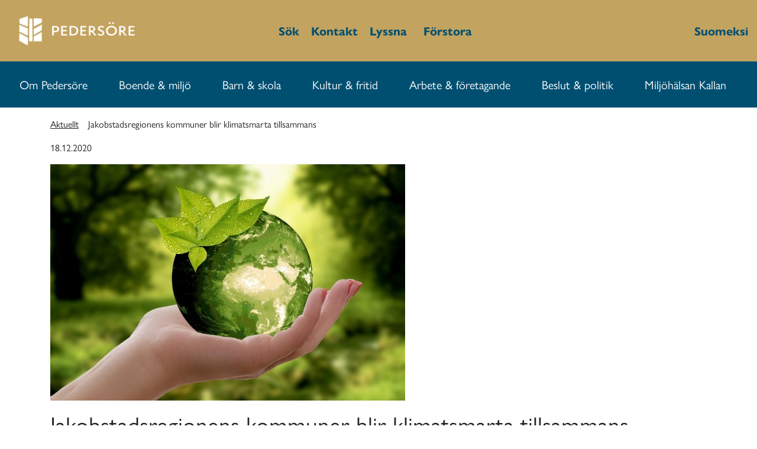

--- FILE ---
content_type: text/html; charset=utf-8
request_url: https://www.pedersore.fi/sv/aktuellt/jakobstadsregionens-kommuner-blir-klimatsmarta-tillsammans/
body_size: 9209
content:
<!doctype html>
<html lang="sv-SE">
<head>
    <base href="https://www.pedersore.fi/"><!--[if lte IE 6]></base><![endif]-->
    <title>Pedersöre kommun - Jakobstadsregionens kommuner blir klimatsmarta tillsammans</title>
    <meta charset="utf-8">
    <meta name="viewport" content="width=device-width, initial-scale=1.0, maximum-scale=1.0, user-scalable=0">
    <meta http-equiv="Content-Type" content="text/html; charset=utf-8">
    <link rel="stylesheet" href="https://use.typekit.net/yne3lno.css">
    <link rel="shortcut icon" href="/_resources/themes/pedersore/images/favicon.png?m=1734363674"/>
    <script src="https://kit.fontawesome.com/28738f32c4.js" crossorigin="anonymous"></script>
    <script src="//cdn1.readspeaker.com/script/11053/webReader/webReader.js?pids=wr" type="text/javascript"></script>
    <meta name="generator" content="SilverStripe - https://www.silverstripe.org" />
<meta http-equiv="Content-Type" content="text/html; charset=utf-8" />
	<link rel="alternate" hreflang="en-US" href="https://www.pedersore.fi/en/" />

	<link rel="alternate" hreflang="fi-FI" href="https://www.pedersore.fi/fi/ajankohtaista/pietarsaaren-seudusta-ilmastotietoinen-yhdessae/" />

	<link rel="alternate" hreflang="sv-SE" href="https://www.pedersore.fi/sv/aktuellt/jakobstadsregionens-kommuner-blir-klimatsmarta-tillsammans/" />


<link rel="stylesheet" type="text/css" href="/_resources/./themes/pedersore/dist/app.css?m=1734363674" />
<link rel="stylesheet" type="text/css" href="/_resources/./themes/pedersore/dist/editor.css?m=1734363674" />
<link rel="stylesheet" type="text/css" href="/_resources/vendor/bramdeleeuw/cookieconsent/css/cookieconsent.css?m=1734363674" />
</head>
<body>
    
    <header>
        <div class="container-fluid bg-secondary text-primary">
    <div class="d-flex justify-content-between align-items-center py-2 py-md-3">
        <div class="d-none d-lg-flex flex-md-1 justify-content-start align-items-center">
            
                <a href="sv" class="text-primary d-flex justify-content-center align-items-center" tabindex="1">
                    <img src="/assets/Uploads/pedersore_logo_wwhite_horizontal.png" alt="Pedersöres logo" class="img-fluid" height="150" width="230"/>
                </a>
            
        </div>
        <div class="d-flex flex-md-1 justify-content-center align-items-center text-larger">
            <span class="search-input-toggle">
                <a href="/sv/soek/" class="text-primary no-hover d-flex flex-nowrap justify-content-center align-items-center" tabindex="2">
                    <i class="far fa-search mr-1"></i>
                    <b class="">Sök</b>
                </a>
            </span>
            <span class="ml-2 ml-sm-3">
                <a href="/sv/kontaktuppgifter/" class="text-primary no-hover d-flex flex-nowrap justify-content-center align-items-center" tabindex="3">
                <i class="far fa-envelope-open mr-1"></i>
                    <b class="">Kontakt</b>
                </a>
            </span>
            <span class="ml-2 ml-sm-3"><div class="readspeaker_container d-flex justify-content-center align-items-center">
    <a rel="nofollow"
       id="read-speaker-listen-link"
       class="rs_href d-flex justify-content-center align-items-center"
       accesskey="L"
       title="Lyssna p&aring; sidans text med ReadSpeaker webReader"
       href="//app-eu.readspeaker.com/cgi-bin/rsent?customerid=11117&amp;lang=sv_SE&amp;readid=content-container&amp;url=https://www.pedersore.fi/sv/aktuellt/jakobstadsregionens-kommuner-blir-klimatsmarta-tillsammans/"
       onclick="readpage(this.href, 'xp1'); return false;"
       data-policy-text="">
        <div class="icon_container mb-n1">
            <i class="fa fa-volume mr-1 text-primary font-weight-bold"></i>
        </div>
        <span class="d-none d-sm-block mr-2 text-primary text-larger font-weight-bold">Lyssna</span>
    </a>
</div>
<div id="xp1" class="rs_addtools rs_splitbutton rs_preserve rs_skip rs_exp"></div>

<script type="application/javascript" src="/_resources/./node_modules/mdbootstrap/js/jquery.min.js?m=1734363675" defer="defer"></script>
<script type="application/javascript" src="/_resources/./node_modules/mdbootstrap/js/popper.min.js?m=1734363675" defer="defer"></script>
<script type="application/javascript" src="/_resources/./node_modules/mdbootstrap/js/bootstrap.min.js?m=1734363675" defer="defer"></script>
<script type="application/javascript" src="/_resources/./node_modules/mdbootstrap/js/mdb.js?m=1734363675" defer="defer"></script>
<script type="application/javascript" src="/_resources/./themes/pedersore/dist/app.js?m=1734363674" defer="defer"></script>
<script type="text/javascript">
    const element = document.querySelector('#read-speaker-listen-link');
    const englishPolicyText = 'The listen feature sends a request to an external service to read out the content of this page, it will also install cookies in the browser in order to work. Do you accept?';
    window.rsConf = {
        general: {
            confirmPolicy: element ? element.getAttribute('data-policy-text') : englishPolicyText,
        }
    };
</script>
</span>
            <span id="increase-font-size" tabindex="5"
                  class="ml-2 ml-sm-3 mr-3 d-flex flex-nowrap justify-content-center align-items-center cursor-pointer text-primary">
                <i class="far fa-text-height mr-1"></i>
                <span class="text-larger font-weight-bold d-none d-sm-flex">Förstora</span>
            </span>
        </div>
        <div class="d-flex flex-nowrap flex-md-1 flex-0 justify-content-end align-items-center text-larger" >
            
    
        
            <span class="d-none d-md-inline ml-3"><a href="/en/" class="text-primary" tabindex="6"><b> </b></a></span>
            <span class="d-inline d-md-none ml-3"><a href="/en/" class="text-primary" tabindex="6"><b>en</b></a></span>
        
    
        
            <span class="d-none d-md-inline ml-3"><a href="/fi/ajankohtaista/pietarsaaren-seudusta-ilmastotietoinen-yhdessae/" class="text-primary" tabindex="6"><b>Suomeksi</b></a></span>
            <span class="d-inline d-md-none ml-3"><a href="/fi/ajankohtaista/pietarsaaren-seudusta-ilmastotietoinen-yhdessae/" class="text-primary" tabindex="6"><b>fi</b></a></span>
        
    
        
    


        </div>
    </div>
</div>

        <nav class="navbar navbar-expand-xl navbar-dark bg-primary bg-md shadow-none">
    <a href="" class="navbar-brand text-uppercase d-block d-xl-none p-0" href="/sv/aktuellt/jakobstadsregionens-kommuner-blir-klimatsmarta-tillsammans/#">
        <img src="/assets/Uploads/pedersore_logo_wwhite_horizontal.png" alt="logo" class="img-fluid" height="100" width="150"/>
    </a>
    <button class="navbar-toggler" type="button" data-toggle="collapse" data-target="#navbarSupportedContent"
            aria-controls="navbarSupportedContent" aria-expanded="false" aria-label="Toggle navigation">
        <span class="navbar-toggler-icon"></span>
    </button>
    <div class="collapse navbar-collapse" id="navbarSupportedContent">
        <ul id="main-navigation-1645" class="navbar-nav w-100 d-flex justify-content-around" role="tabpanel">
            
                <div class="d-none d-xl-block" role="tablist">
                    
                        <div id="menu-item-454"
                             tabindex="10"
                             class="
                                toggle-menu-menu
                                d-flex
                                justify-content-center
                                align-items-center
                                py-1 py-md-3
                                text-transform-none
                                text-decoration-none
                                px-0
                                mr-3
                                cursor-pointer
                                text-white
                                "
                             data-toggle="collapse"
                             data-target="#collapse-454"
                             aria-expanded="false"
                             aria-controls="collapse-454">
                            <p class="m-0 text-larger">Om Pedersöre</p>
                            <i class="far fa-xs fa-chevron-down ml-1 open-icon"></i>
                            <i class="far fa-xs fa-chevron-up ml-1 close-icon"></i>
                        </div>
                    
                </div>
                <div class="d-block d-xl-none">
                    
    <li class="nav-item dropdown">
        <a class="nav-link text-white navbarDropdownMenuLink text-larger"
            
           id="navbarRightDropdownMenuLink454"
            
           data-toggle="dropdown"
           aria-haspopup="true"
           aria-expanded="false">
            Om Pedersöre
        </a>
        
        <div class="
            dropdown-menu
            dropdown-menu-xl-right
            dropdown-primary
            rounded-0
            p-0
            bg-primary
            
        "
             aria-labelledby="navbarRightDropdownMenuLink454">
        
        <a class="
                dropdown-item
                text-white
                text-larger
                
            "
           href="/sv/om-pedersoere-2/" 
        >
            Om Pedersöre
        </a>
        
            <a class="
                dropdown-item
                text-white
                text-larger
                
            "
               href="/sv/om-pedersoere-2/ta-kontakt/" 
            >
                Ta kontakt
            </a>
        
            <a class="
                dropdown-item
                text-white
                text-larger
                
            "
               href="/sv/om-pedersoere-2/beraettelsen-om-pedersoere/" 
            >
                Kommunens historia
            </a>
        
            <a class="
                dropdown-item
                text-white
                text-larger
                
            "
               href="/sv/om-pedersoere-2/kommunfakta/" 
            >
                Kommunfakta
            </a>
        
            <a class="
                dropdown-item
                text-white
                text-larger
                
            "
               href="/sv/om-pedersoere-2/jobba-hos-oss/" 
            >
                Jobba hos oss
            </a>
        
            <a class="
                dropdown-item
                text-white
                text-larger
                
            "
               href="/sv/om-pedersoere-2/pedersoeres-kommunikation/" 
            >
                Pedersöres kommunikation
            </a>
        
            <a class="
                dropdown-item
                text-white
                text-larger
                
            "
               href="/sv/om-pedersoere-2/visit-pedersoere/" 
            >
                Visit Pedersöre
            </a>
        
    </div>
    </li>


                </div>
            
                <div class="d-none d-xl-block" role="tablist">
                    
                        <div id="menu-item-387"
                             tabindex="20"
                             class="
                                toggle-menu-menu
                                d-flex
                                justify-content-center
                                align-items-center
                                py-1 py-md-3
                                text-transform-none
                                text-decoration-none
                                px-0
                                mr-3
                                cursor-pointer
                                text-white
                                "
                             data-toggle="collapse"
                             data-target="#collapse-387"
                             aria-expanded="false"
                             aria-controls="collapse-387">
                            <p class="m-0 text-larger">Boende &amp; miljö</p>
                            <i class="far fa-xs fa-chevron-down ml-1 open-icon"></i>
                            <i class="far fa-xs fa-chevron-up ml-1 close-icon"></i>
                        </div>
                    
                </div>
                <div class="d-block d-xl-none">
                    
    <li class="nav-item dropdown">
        <a class="nav-link text-white navbarDropdownMenuLink text-larger"
            
           id="navbarRightDropdownMenuLink387"
            
           data-toggle="dropdown"
           aria-haspopup="true"
           aria-expanded="false">
            Boende &amp; miljö
        </a>
        
        <div class="
            dropdown-menu
            dropdown-menu-xl-right
            dropdown-primary
            rounded-0
            p-0
            bg-primary
            
        "
             aria-labelledby="navbarRightDropdownMenuLink387">
        
        <a class="
                dropdown-item
                text-white
                text-larger
                
            "
           href="/sv/boende-och-miljo/" 
        >
            Boende &amp; miljö
        </a>
        
            <a class="
                dropdown-item
                text-white
                text-larger
                
            "
               href="/sv/boende-och-miljo/tomter/" 
            >
                Tomter
            </a>
        
            <a class="
                dropdown-item
                text-white
                text-larger
                
            "
               href="/sv/boende-och-miljo/planer-och-kartor/" 
            >
                Planer och kartor
            </a>
        
            <a class="
                dropdown-item
                text-white
                text-larger
                
            "
               href="/sv/boende-och-miljo/tekniska-verket/" 
            >
                Tekniska verket
            </a>
        
            <a class="
                dropdown-item
                text-white
                text-larger
                
            "
               href="/sv/boende-och-miljo/bygglov/" 
            >
                Bygglov
            </a>
        
            <a class="
                dropdown-item
                text-white
                text-larger
                
            "
               href="/sv/boende-och-miljo/hyresbostaeder/" 
            >
                Hyresbostäder
            </a>
        
            <a class="
                dropdown-item
                text-white
                text-larger
                
            "
               href="/sv/boende-och-miljo/miljoevard/" 
            >
                Miljövård
            </a>
        
    </div>
    </li>


                </div>
            
                <div class="d-none d-xl-block" role="tablist">
                    
                        <div id="menu-item-6"
                             tabindex="30"
                             class="
                                toggle-menu-menu
                                d-flex
                                justify-content-center
                                align-items-center
                                py-1 py-md-3
                                text-transform-none
                                text-decoration-none
                                px-0
                                mr-3
                                cursor-pointer
                                text-white
                                "
                             data-toggle="collapse"
                             data-target="#collapse-6"
                             aria-expanded="false"
                             aria-controls="collapse-6">
                            <p class="m-0 text-larger">Barn &amp; skola</p>
                            <i class="far fa-xs fa-chevron-down ml-1 open-icon"></i>
                            <i class="far fa-xs fa-chevron-up ml-1 close-icon"></i>
                        </div>
                    
                </div>
                <div class="d-block d-xl-none">
                    
    <li class="nav-item dropdown">
        <a class="nav-link text-white navbarDropdownMenuLink text-larger"
            
           id="navbarRightDropdownMenuLink6"
            
           data-toggle="dropdown"
           aria-haspopup="true"
           aria-expanded="false">
            Barn &amp; skola
        </a>
        
        <div class="
            dropdown-menu
            dropdown-menu-xl-right
            dropdown-primary
            rounded-0
            p-0
            bg-primary
            
        "
             aria-labelledby="navbarRightDropdownMenuLink6">
        
        <a class="
                dropdown-item
                text-white
                text-larger
                
            "
           href="/sv/barn-and-skola/" 
        >
            Barn &amp; skola
        </a>
        
            <a class="
                dropdown-item
                text-white
                text-larger
                
            "
               href="/sv/barn-and-skola/smabarnspedagogik/" 
            >
                Småbarnspedagogik
            </a>
        
            <a class="
                dropdown-item
                text-white
                text-larger
                
            "
               href="/sv/barn-and-skola/foerskola/" 
            >
                Förskola
            </a>
        
            <a class="
                dropdown-item
                text-white
                text-larger
                
            "
               href="/sv/barn-and-skola/vara-skolor/" 
            >
                Utbildning
            </a>
        
            <a class="
                dropdown-item
                text-white
                text-larger
                
            "
               href="/sv/barn-and-skola/morgon-och-eftermiddagsverksamhet-foer-skolelever/" 
            >
                Morgon- och eftermiddagsverksamhet för skolelever
            </a>
        
            <a class="
                dropdown-item
                text-white
                text-larger
                
            "
               href="/sv/barn-and-skola/wilma/" 
            >
                Wilma
            </a>
        
            <a class="
                dropdown-item
                text-white
                text-larger
                
            "
               href="/sv/barn-and-skola/laeroplanen-2016/" 
            >
                Läroplaner
            </a>
        
            <a class="
                dropdown-item
                text-white
                text-larger
                
            "
               href="/sv/barn-and-skola/skolmaten/" 
            >
                Skolmaten
            </a>
        
            <a class="
                dropdown-item
                text-white
                text-larger
                
            "
               href="/sv/barn-and-skola/skolskjutsar/" 
            >
                Skolskjutsar
            </a>
        
            <a class="
                dropdown-item
                text-white
                text-larger
                
            "
               href="/sv/barn-and-skola/stoedformer-och-elevvard/" 
            >
                Stödformer och specialundervisning
            </a>
        
            <a class="
                dropdown-item
                text-white
                text-larger
                
            "
               href="/sv/barn-and-skola/oevrigt/" 
            >
                Projekt och Övrigt
            </a>
        
            <a class="
                dropdown-item
                text-white
                text-larger
                
            "
               href="/sv/barn-and-skola/kansli/" 
            >
                Kansli
            </a>
        
            <a class="
                dropdown-item
                text-white
                text-larger
                
            "
               href="/sv/barn-and-skola/elevvard/" 
            >
                Elevhälsa
            </a>
        
    </div>
    </li>


                </div>
            
                <div class="d-none d-xl-block" role="tablist">
                    
                        <div id="menu-item-471"
                             tabindex="40"
                             class="
                                toggle-menu-menu
                                d-flex
                                justify-content-center
                                align-items-center
                                py-1 py-md-3
                                text-transform-none
                                text-decoration-none
                                px-0
                                mr-3
                                cursor-pointer
                                text-white
                                "
                             data-toggle="collapse"
                             data-target="#collapse-471"
                             aria-expanded="false"
                             aria-controls="collapse-471">
                            <p class="m-0 text-larger">Kultur &amp; fritid</p>
                            <i class="far fa-xs fa-chevron-down ml-1 open-icon"></i>
                            <i class="far fa-xs fa-chevron-up ml-1 close-icon"></i>
                        </div>
                    
                </div>
                <div class="d-block d-xl-none">
                    
    <li class="nav-item dropdown">
        <a class="nav-link text-white navbarDropdownMenuLink text-larger"
            
           id="navbarRightDropdownMenuLink471"
            
           data-toggle="dropdown"
           aria-haspopup="true"
           aria-expanded="false">
            Kultur &amp; fritid
        </a>
        
        <div class="
            dropdown-menu
            dropdown-menu-xl-right
            dropdown-primary
            rounded-0
            p-0
            bg-primary
            
        "
             aria-labelledby="navbarRightDropdownMenuLink471">
        
        <a class="
                dropdown-item
                text-white
                text-larger
                
            "
           href="/sv/kultur-fritid/" 
        >
            Kultur &amp; fritid
        </a>
        
            <a class="
                dropdown-item
                text-white
                text-larger
                
            "
               href="/sv/kultur-fritid/kulturhuset-ax/" 
            >
                Kulturhuset Ax
            </a>
        
            <a class="
                dropdown-item
                text-white
                text-larger
                
            "
               href="/sv/kultur-fritid/mi-kurser-and-bibliotek/" 
            >
                MI-kurser &amp; bibliotek 
            </a>
        
            <a class="
                dropdown-item
                text-white
                text-larger
                
            "
               href="/sv/kultur-fritid/motion-och-friluftsliv/" 
            >
                Motion &amp; friluftsliv
            </a>
        
            <a class="
                dropdown-item
                text-white
                text-larger
                
            "
               href="/sv/kultur-fritid/ung/" 
            >
                Barn och unga
            </a>
        
            <a class="
                dropdown-item
                text-white
                text-larger
                
            "
               href="/sv/kultur-fritid/foereningsinfo/" 
            >
                Föreningsliv
            </a>
        
            <a class="
                dropdown-item
                text-white
                text-larger
                
            "
               href="/sv/kultur-fritid/motion-och-friluftsliv/bokning-av-utrymmen/" 
            >
                Boka utrymme
            </a>
        
    </div>
    </li>


                </div>
            
                <div class="d-none d-xl-block" role="tablist">
                    
                        <div id="menu-item-394"
                             tabindex="50"
                             class="
                                toggle-menu-menu
                                d-flex
                                justify-content-center
                                align-items-center
                                py-1 py-md-3
                                text-transform-none
                                text-decoration-none
                                px-0
                                mr-3
                                cursor-pointer
                                text-white
                                "
                             data-toggle="collapse"
                             data-target="#collapse-394"
                             aria-expanded="false"
                             aria-controls="collapse-394">
                            <p class="m-0 text-larger">Arbete &amp; företagande</p>
                            <i class="far fa-xs fa-chevron-down ml-1 open-icon"></i>
                            <i class="far fa-xs fa-chevron-up ml-1 close-icon"></i>
                        </div>
                    
                </div>
                <div class="d-block d-xl-none">
                    
    <li class="nav-item dropdown">
        <a class="nav-link text-white navbarDropdownMenuLink text-larger"
            
           id="navbarRightDropdownMenuLink394"
            
           data-toggle="dropdown"
           aria-haspopup="true"
           aria-expanded="false">
            Arbete &amp; företagande
        </a>
        
        <div class="
            dropdown-menu
            dropdown-menu-xl-right
            dropdown-primary
            rounded-0
            p-0
            bg-primary
            
        "
             aria-labelledby="navbarRightDropdownMenuLink394">
        
        <a class="
                dropdown-item
                text-white
                text-larger
                
            "
           href="/sv/arbete-and-foeretagande/" 
        >
            Arbete &amp; företagande
        </a>
        
            <a class="
                dropdown-item
                text-white
                text-larger
                
            "
               href="/sv/arbete-and-foeretagande/foeretagstjaenster/" 
            >
                Företagstjänster
            </a>
        
            <a class="
                dropdown-item
                text-white
                text-larger
                
            "
               href="/sv/arbete-and-foeretagande/avbytarservice/" 
            >
                Avbytarservice
            </a>
        
            <a class="
                dropdown-item
                text-white
                text-larger
                
            "
               href="/sv/arbete-and-foeretagande/landsbygdsfoervaltningen/" 
            >
                Landsbygdsförvaltningen
            </a>
        
            <a class="
                dropdown-item
                text-white
                text-larger
                
            "
               href="/sv/arbete-and-foeretagande/sysselsaettning/" 
            >
                Sysselsättning
            </a>
        
    </div>
    </li>


                </div>
            
                <div class="d-none d-xl-block" role="tablist">
                    
                        <div id="menu-item-416"
                             tabindex="60"
                             class="
                                toggle-menu-menu
                                d-flex
                                justify-content-center
                                align-items-center
                                py-1 py-md-3
                                text-transform-none
                                text-decoration-none
                                px-0
                                mr-3
                                cursor-pointer
                                text-white
                                "
                             data-toggle="collapse"
                             data-target="#collapse-416"
                             aria-expanded="false"
                             aria-controls="collapse-416">
                            <p class="m-0 text-larger">Beslut &amp; politik</p>
                            <i class="far fa-xs fa-chevron-down ml-1 open-icon"></i>
                            <i class="far fa-xs fa-chevron-up ml-1 close-icon"></i>
                        </div>
                    
                </div>
                <div class="d-block d-xl-none">
                    
    <li class="nav-item dropdown">
        <a class="nav-link text-white navbarDropdownMenuLink text-larger"
            
           id="navbarRightDropdownMenuLink416"
            
           data-toggle="dropdown"
           aria-haspopup="true"
           aria-expanded="false">
            Beslut &amp; politik
        </a>
        
        <div class="
            dropdown-menu
            dropdown-menu-xl-right
            dropdown-primary
            rounded-0
            p-0
            bg-primary
            
        "
             aria-labelledby="navbarRightDropdownMenuLink416">
        
        <a class="
                dropdown-item
                text-white
                text-larger
                
            "
           href="/sv/beslut-and-politik/" 
        >
            Beslut &amp; politik
        </a>
        
            <a class="
                dropdown-item
                text-white
                text-larger
                
            "
               href="/sv/beslut-and-politik/foertroendeorgan/" 
            >
                Förtroendeorgan
            </a>
        
            <a class="
                dropdown-item
                text-white
                text-larger
                
            "
               href="/sv/beslut-and-politik/delta-och-paverka/" 
            >
                Delta och påverka
            </a>
        
            <a class="
                dropdown-item
                text-white
                text-larger
                
            "
               href="/sv/beslut-and-politik/ekonomi-och-styrdokument/" 
            >
                Ekonomi och styrdokument
            </a>
        
    </div>
    </li>


                </div>
            
                <div class="d-none d-xl-block" role="tablist">
                    
                        <div id="menu-item-1869"
                             tabindex="70"
                             class="
                                toggle-menu-menu
                                d-flex
                                justify-content-center
                                align-items-center
                                py-1 py-md-3
                                text-transform-none
                                text-decoration-none
                                px-0
                                mr-3
                                cursor-pointer
                                text-white
                                "
                             data-toggle="collapse"
                             data-target="#collapse-1869"
                             aria-expanded="false"
                             aria-controls="collapse-1869">
                            <p class="m-0 text-larger">Miljöhälsan Kallan</p>
                            <i class="far fa-xs fa-chevron-down ml-1 open-icon"></i>
                            <i class="far fa-xs fa-chevron-up ml-1 close-icon"></i>
                        </div>
                    
                </div>
                <div class="d-block d-xl-none">
                    
    <li class="nav-item dropdown">
        <a class="nav-link text-white navbarDropdownMenuLink text-larger"
            
           id="navbarRightDropdownMenuLink1869"
            
           data-toggle="dropdown"
           aria-haspopup="true"
           aria-expanded="false">
            Miljöhälsan Kallan
        </a>
        
        <div class="
            dropdown-menu
            dropdown-menu-xl-right
            dropdown-primary
            rounded-0
            p-0
            bg-primary
            
        "
             aria-labelledby="navbarRightDropdownMenuLink1869">
        
        <a class="
                dropdown-item
                text-white
                text-larger
                
            "
           href="/sv/miljoehaelsan-kallan/" 
        >
            Miljöhälsan Kallan
        </a>
        
            <a class="
                dropdown-item
                text-white
                text-larger
                
            "
               href="/sv/miljoehaelsan-kallan/livsmedel/" 
            >
                Livsmedel
            </a>
        
            <a class="
                dropdown-item
                text-white
                text-larger
                
            "
               href="/sv/miljoehaelsan-kallan/djur/" 
            >
                Djur
            </a>
        
            <a class="
                dropdown-item
                text-white
                text-larger
                
            "
               href="/sv/miljoehaelsan-kallan/haelsoskydd/" 
            >
                Hälsoskydd
            </a>
        
            <a class="
                dropdown-item
                text-white
                text-larger
                
            "
               href="/sv/miljoehaelsan-kallan/tobak-och-nikotinpreparat/" 
            >
                Tobak och nikotinpreparat
            </a>
        
            <a class="
                dropdown-item
                text-white
                text-larger
                
            "
               href="/sv/miljoehaelsan-kallan/offentliga-lokaler/" 
            >
                Offentliga lokaler
            </a>
        
            <a class="
                dropdown-item
                text-white
                text-larger
                
            "
               href="/sv/miljoehaelsan-kallan/kontaktuppgifter/" 
            >
                Kontaktuppgifter
            </a>
        
    </div>
    </li>


                </div>
            
        </ul>
    </div>
</nav>


    
    <div class="d-none d-xl-block bg-primary">
        <div id="collapse-454"
             class="collapse mega-menu"
             aria-labelledby="menu-item-454"
             data-parent="#main-navigation-1645">
            <div class="row p-3">
                <div class="col-8">
                    <div class="row mx-0 mb-2">
                        <a href="/sv/om-pedersoere-2/" class="text-white" tabindex="100">
                            <div class="d-flex justify-content-center align-items-center">
                                <h4 class="m-0 ">Om Pedersöre</h4>
                            </div>
                        </a>
                        <hr class="w-100 my-1 border-white">
                    </div>
                    
                        
                            <div class="row mx-0 mb-2">
                                <a href="/sv/om-pedersoere-2/ta-kontakt/" class="text-white" tabindex="1000">
                                    <div class="d-flex justify-content-center align-items-center">
                                        <p class="m-0 text-larger ">Ta kontakt</p>
                                    </div>
                                </a>
                            </div>
                        
                            <div class="row mx-0 mb-2">
                                <a href="/sv/om-pedersoere-2/beraettelsen-om-pedersoere/" class="text-white" tabindex="2000">
                                    <div class="d-flex justify-content-center align-items-center">
                                        <p class="m-0 text-larger ">Kommunens historia</p>
                                    </div>
                                </a>
                            </div>
                        
                            <div class="row mx-0 mb-2">
                                <a href="/sv/om-pedersoere-2/kommunfakta/" class="text-white" tabindex="3000">
                                    <div class="d-flex justify-content-center align-items-center">
                                        <p class="m-0 text-larger ">Kommunfakta</p>
                                    </div>
                                </a>
                            </div>
                        
                            <div class="row mx-0 mb-2">
                                <a href="/sv/om-pedersoere-2/jobba-hos-oss/" class="text-white" tabindex="4000">
                                    <div class="d-flex justify-content-center align-items-center">
                                        <p class="m-0 text-larger ">Jobba hos oss</p>
                                    </div>
                                </a>
                            </div>
                        
                            <div class="row mx-0 mb-2">
                                <a href="/sv/om-pedersoere-2/pedersoeres-kommunikation/" class="text-white" tabindex="5000">
                                    <div class="d-flex justify-content-center align-items-center">
                                        <p class="m-0 text-larger ">Pedersöres kommunikation</p>
                                    </div>
                                </a>
                            </div>
                        
                            <div class="row mx-0 ">
                                <a href="/sv/om-pedersoere-2/visit-pedersoere/" class="text-white" tabindex="6000">
                                    <div class="d-flex justify-content-center align-items-center">
                                        <p class="m-0 text-larger ">Visit Pedersöre</p>
                                    </div>
                                </a>
                            </div>
                        
                    
                </div>
                <div class="col-4 text-white text-larger">
                    <div class="d-flex justify-content-start align-items-center">
                        <h4 class="m-0">Kontaktuppgifter</h4>
                    </div>
                    <hr class="w-100 my-1 mb-3 border-white">
                    <p><strong>Kommunens växel</strong></p><p>(06) 785 0111</p><p>pedersore.kommun@pedersore.fi</p><p>respons@pedersore.fi</p><p>registraturen@pedersore.fi</p><p>&nbsp;</p><p>Malin Henricson, informatör</p><p>(06) 785 0109 / 050 574 8799</p><p>malin.henricson@pedersore.fi</p>
                    
                </div>
            </div>
        </div>
    </div>

    
    <div class="d-none d-xl-block bg-primary">
        <div id="collapse-387"
             class="collapse mega-menu"
             aria-labelledby="menu-item-387"
             data-parent="#main-navigation-1645">
            <div class="row p-3">
                <div class="col-8">
                    <div class="row mx-0 mb-2">
                        <a href="/sv/boende-och-miljo/" class="text-white" tabindex="200">
                            <div class="d-flex justify-content-center align-items-center">
                                <h4 class="m-0 ">Boende &amp; miljö</h4>
                            </div>
                        </a>
                        <hr class="w-100 my-1 border-white">
                    </div>
                    
                        
                            <div class="row mx-0 mb-2">
                                <a href="/sv/boende-och-miljo/tomter/" class="text-white" tabindex="1000">
                                    <div class="d-flex justify-content-center align-items-center">
                                        <p class="m-0 text-larger ">Tomter</p>
                                    </div>
                                </a>
                            </div>
                        
                            <div class="row mx-0 mb-2">
                                <a href="/sv/boende-och-miljo/planer-och-kartor/" class="text-white" tabindex="2000">
                                    <div class="d-flex justify-content-center align-items-center">
                                        <p class="m-0 text-larger ">Planer och kartor</p>
                                    </div>
                                </a>
                            </div>
                        
                            <div class="row mx-0 mb-2">
                                <a href="/sv/boende-och-miljo/tekniska-verket/" class="text-white" tabindex="3000">
                                    <div class="d-flex justify-content-center align-items-center">
                                        <p class="m-0 text-larger ">Tekniska verket</p>
                                    </div>
                                </a>
                            </div>
                        
                            <div class="row mx-0 mb-2">
                                <a href="/sv/boende-och-miljo/bygglov/" class="text-white" tabindex="4000">
                                    <div class="d-flex justify-content-center align-items-center">
                                        <p class="m-0 text-larger ">Bygglov</p>
                                    </div>
                                </a>
                            </div>
                        
                            <div class="row mx-0 mb-2">
                                <a href="/sv/boende-och-miljo/hyresbostaeder/" class="text-white" tabindex="5000">
                                    <div class="d-flex justify-content-center align-items-center">
                                        <p class="m-0 text-larger ">Hyresbostäder</p>
                                    </div>
                                </a>
                            </div>
                        
                            <div class="row mx-0 ">
                                <a href="/sv/boende-och-miljo/miljoevard/" class="text-white" tabindex="6000">
                                    <div class="d-flex justify-content-center align-items-center">
                                        <p class="m-0 text-larger ">Miljövård</p>
                                    </div>
                                </a>
                            </div>
                        
                    
                </div>
                <div class="col-4 text-white text-larger">
                    <div class="d-flex justify-content-start align-items-center">
                        <h4 class="m-0">Kontaktuppgifter</h4>
                    </div>
                    <hr class="w-100 my-1 mb-3 border-white">
                    <p><strong>Kommunens växel</strong></p><p>(06) 785 0111</p><p>pedersore.kommun@pedersore.fi</p><p>&nbsp;</p><p><strong>Yvonne Liljedahl-Lund</strong>, teknisk direktör</p><p>(06) 785 0320 / 050 554 5725</p><p>yvonne.liljedahl-lund@pedersore.fi</p>
                    
                </div>
            </div>
        </div>
    </div>

    
    <div class="d-none d-xl-block bg-primary">
        <div id="collapse-6"
             class="collapse mega-menu"
             aria-labelledby="menu-item-6"
             data-parent="#main-navigation-1645">
            <div class="row p-3">
                <div class="col-8">
                    <div class="row mx-0 mb-2">
                        <a href="/sv/barn-and-skola/" class="text-white" tabindex="300">
                            <div class="d-flex justify-content-center align-items-center">
                                <h4 class="m-0 ">Barn &amp; skola</h4>
                            </div>
                        </a>
                        <hr class="w-100 my-1 border-white">
                    </div>
                    
                        
                            <div class="row mx-0 mb-2">
                                <a href="/sv/barn-and-skola/smabarnspedagogik/" class="text-white" tabindex="1000">
                                    <div class="d-flex justify-content-center align-items-center">
                                        <p class="m-0 text-larger ">Småbarnspedagogik</p>
                                    </div>
                                </a>
                            </div>
                        
                            <div class="row mx-0 mb-2">
                                <a href="/sv/barn-and-skola/foerskola/" class="text-white" tabindex="2000">
                                    <div class="d-flex justify-content-center align-items-center">
                                        <p class="m-0 text-larger ">Förskola</p>
                                    </div>
                                </a>
                            </div>
                        
                            <div class="row mx-0 mb-2">
                                <a href="/sv/barn-and-skola/vara-skolor/" class="text-white" tabindex="3000">
                                    <div class="d-flex justify-content-center align-items-center">
                                        <p class="m-0 text-larger ">Utbildning</p>
                                    </div>
                                </a>
                            </div>
                        
                            <div class="row mx-0 mb-2">
                                <a href="/sv/barn-and-skola/morgon-och-eftermiddagsverksamhet-foer-skolelever/" class="text-white" tabindex="4000">
                                    <div class="d-flex justify-content-center align-items-center">
                                        <p class="m-0 text-larger ">Morgon- och eftermiddagsverksamhet för skolelever</p>
                                    </div>
                                </a>
                            </div>
                        
                            <div class="row mx-0 mb-2">
                                <a href="/sv/barn-and-skola/wilma/" class="text-white" tabindex="5000">
                                    <div class="d-flex justify-content-center align-items-center">
                                        <p class="m-0 text-larger ">Wilma</p>
                                    </div>
                                </a>
                            </div>
                        
                            <div class="row mx-0 mb-2">
                                <a href="/sv/barn-and-skola/laeroplanen-2016/" class="text-white" tabindex="6000">
                                    <div class="d-flex justify-content-center align-items-center">
                                        <p class="m-0 text-larger ">Läroplaner</p>
                                    </div>
                                </a>
                            </div>
                        
                            <div class="row mx-0 mb-2">
                                <a href="/sv/barn-and-skola/skolmaten/" class="text-white" tabindex="7000">
                                    <div class="d-flex justify-content-center align-items-center">
                                        <p class="m-0 text-larger ">Skolmaten</p>
                                    </div>
                                </a>
                            </div>
                        
                            <div class="row mx-0 mb-2">
                                <a href="/sv/barn-and-skola/skolskjutsar/" class="text-white" tabindex="8000">
                                    <div class="d-flex justify-content-center align-items-center">
                                        <p class="m-0 text-larger ">Skolskjutsar</p>
                                    </div>
                                </a>
                            </div>
                        
                            <div class="row mx-0 mb-2">
                                <a href="/sv/barn-and-skola/stoedformer-och-elevvard/" class="text-white" tabindex="9000">
                                    <div class="d-flex justify-content-center align-items-center">
                                        <p class="m-0 text-larger ">Stödformer och specialundervisning</p>
                                    </div>
                                </a>
                            </div>
                        
                            <div class="row mx-0 mb-2">
                                <a href="/sv/barn-and-skola/oevrigt/" class="text-white" tabindex="10000">
                                    <div class="d-flex justify-content-center align-items-center">
                                        <p class="m-0 text-larger ">Projekt och Övrigt</p>
                                    </div>
                                </a>
                            </div>
                        
                            <div class="row mx-0 mb-2">
                                <a href="/sv/barn-and-skola/kansli/" class="text-white" tabindex="11000">
                                    <div class="d-flex justify-content-center align-items-center">
                                        <p class="m-0 text-larger ">Kansli</p>
                                    </div>
                                </a>
                            </div>
                        
                            <div class="row mx-0 ">
                                <a href="/sv/barn-and-skola/elevvard/" class="text-white" tabindex="12000">
                                    <div class="d-flex justify-content-center align-items-center">
                                        <p class="m-0 text-larger ">Elevhälsa</p>
                                    </div>
                                </a>
                            </div>
                        
                    
                </div>
                <div class="col-4 text-white text-larger">
                    <div class="d-flex justify-content-start align-items-center">
                        <h4 class="m-0">Kontaktuppgifter</h4>
                    </div>
                    <hr class="w-100 my-1 mb-3 border-white">
                    <p><strong>Kommunens växel</strong></p><p>(06) 785 0111</p><p>pedersore.kommun@pedersore.fi</p><p>&nbsp;</p><p><strong>Rolf Sundqvist</strong>, utbildningsdirektör</p><p>(06) 785 0250 / 050 514 7230</p><p>rolf.sundqvist@pedersore.fi</p><p>&nbsp;</p><p><strong>Mika Järvinen</strong>, finsk skoldirektör, rektor</p><div class="col-12 employee-text-bottom">
<p><span>(06) 785 0514 / 050 574 8799</span></p>
<p><span>mika.jarvinen@pedersore.fi</span></p>
<p>&nbsp;</p>
</div><p><strong>Catarina Herrmans</strong>, chef inom småbarnspedagogik</p><p>(06) 785 0201 / 044 585 0201</p><p>catarina.herrmans@pedersore.fi</p><p>&nbsp;</p><p><strong>Yvonne Löf</strong>,&nbsp;<span>ledare för småbarnspedagogik</span></p><p>044-7557 660</p><p>&nbsp;</p><p><strong>Yvonne Borgmästars</strong>, ledare inom nybörjarundervisning och småbarnspedagogik</p><p>044-755 7675</p>
                    
                </div>
            </div>
        </div>
    </div>

    
    <div class="d-none d-xl-block bg-primary">
        <div id="collapse-471"
             class="collapse mega-menu"
             aria-labelledby="menu-item-471"
             data-parent="#main-navigation-1645">
            <div class="row p-3">
                <div class="col-8">
                    <div class="row mx-0 mb-2">
                        <a href="/sv/kultur-fritid/" class="text-white" tabindex="400">
                            <div class="d-flex justify-content-center align-items-center">
                                <h4 class="m-0 ">Kultur &amp; fritid</h4>
                            </div>
                        </a>
                        <hr class="w-100 my-1 border-white">
                    </div>
                    
                        
                            <div class="row mx-0 mb-2">
                                <a href="/sv/kultur-fritid/kulturhuset-ax/" class="text-white" tabindex="1000">
                                    <div class="d-flex justify-content-center align-items-center">
                                        <p class="m-0 text-larger ">Kulturhuset Ax</p>
                                    </div>
                                </a>
                            </div>
                        
                            <div class="row mx-0 mb-2">
                                <a href="/sv/kultur-fritid/mi-kurser-and-bibliotek/" class="text-white" tabindex="2000">
                                    <div class="d-flex justify-content-center align-items-center">
                                        <p class="m-0 text-larger ">MI-kurser &amp; bibliotek </p>
                                    </div>
                                </a>
                            </div>
                        
                            <div class="row mx-0 mb-2">
                                <a href="/sv/kultur-fritid/motion-och-friluftsliv/" class="text-white" tabindex="3000">
                                    <div class="d-flex justify-content-center align-items-center">
                                        <p class="m-0 text-larger ">Motion &amp; friluftsliv</p>
                                    </div>
                                </a>
                            </div>
                        
                            <div class="row mx-0 mb-2">
                                <a href="/sv/kultur-fritid/ung/" class="text-white" tabindex="4000">
                                    <div class="d-flex justify-content-center align-items-center">
                                        <p class="m-0 text-larger ">Barn och unga</p>
                                    </div>
                                </a>
                            </div>
                        
                            <div class="row mx-0 mb-2">
                                <a href="/sv/kultur-fritid/foereningsinfo/" class="text-white" tabindex="5000">
                                    <div class="d-flex justify-content-center align-items-center">
                                        <p class="m-0 text-larger ">Föreningsliv</p>
                                    </div>
                                </a>
                            </div>
                        
                            <div class="row mx-0 ">
                                <a href="/sv/kultur-fritid/motion-och-friluftsliv/bokning-av-utrymmen/" class="text-white" tabindex="6000">
                                    <div class="d-flex justify-content-center align-items-center">
                                        <p class="m-0 text-larger ">Boka utrymme</p>
                                    </div>
                                </a>
                            </div>
                        
                    
                </div>
                <div class="col-4 text-white text-larger">
                    <div class="d-flex justify-content-start align-items-center">
                        <h4 class="m-0">Kontaktuppgifter</h4>
                    </div>
                    <hr class="w-100 my-1 mb-3 border-white">
                    <p><strong>Kommunens växel</strong></p><p>(06) 785 0111</p><p>pedersore.kommun@pedersore.fi</p><p>&nbsp;</p><p><strong>Ulrika Stenmark</strong>, kultur- och välfärdschef<br>(06) 785 0284 / 050 516 6169<br>ulrika.stenmark@pedersore.fi<br><br></p><p><strong>Kulturhuset Ax</strong><br>(06) 785 0280<br>Mjölvägen 1<br>68910 Bennäs</p>
                    
                </div>
            </div>
        </div>
    </div>

    
    <div class="d-none d-xl-block bg-primary">
        <div id="collapse-394"
             class="collapse mega-menu"
             aria-labelledby="menu-item-394"
             data-parent="#main-navigation-1645">
            <div class="row p-3">
                <div class="col-8">
                    <div class="row mx-0 mb-2">
                        <a href="/sv/arbete-and-foeretagande/" class="text-white" tabindex="500">
                            <div class="d-flex justify-content-center align-items-center">
                                <h4 class="m-0 ">Arbete &amp; företagande</h4>
                            </div>
                        </a>
                        <hr class="w-100 my-1 border-white">
                    </div>
                    
                        
                            <div class="row mx-0 mb-2">
                                <a href="/sv/arbete-and-foeretagande/foeretagstjaenster/" class="text-white" tabindex="1000">
                                    <div class="d-flex justify-content-center align-items-center">
                                        <p class="m-0 text-larger ">Företagstjänster</p>
                                    </div>
                                </a>
                            </div>
                        
                            <div class="row mx-0 mb-2">
                                <a href="/sv/arbete-and-foeretagande/avbytarservice/" class="text-white" tabindex="2000">
                                    <div class="d-flex justify-content-center align-items-center">
                                        <p class="m-0 text-larger ">Avbytarservice</p>
                                    </div>
                                </a>
                            </div>
                        
                            <div class="row mx-0 mb-2">
                                <a href="/sv/arbete-and-foeretagande/landsbygdsfoervaltningen/" class="text-white" tabindex="3000">
                                    <div class="d-flex justify-content-center align-items-center">
                                        <p class="m-0 text-larger ">Landsbygdsförvaltningen</p>
                                    </div>
                                </a>
                            </div>
                        
                            <div class="row mx-0 ">
                                <a href="/sv/arbete-and-foeretagande/sysselsaettning/" class="text-white" tabindex="4000">
                                    <div class="d-flex justify-content-center align-items-center">
                                        <p class="m-0 text-larger ">Sysselsättning</p>
                                    </div>
                                </a>
                            </div>
                        
                    
                </div>
                <div class="col-4 text-white text-larger">
                    <div class="d-flex justify-content-start align-items-center">
                        <h4 class="m-0">Kontaktuppgifter</h4>
                    </div>
                    <hr class="w-100 my-1 mb-3 border-white">
                    <p><strong>Kommunens växel</strong></p><p>(06) 785 0111</p><p>pedersore.kommun@pedersore.fi</p><p>&nbsp;</p><p><strong>Kennet Nyman</strong>, ekonomi- och utvecklingsdirektör&nbsp;</p><p><span>040 1320 600</span></p><p>kennet.nyman@pedersore.fi</p><p>&nbsp;</p><p><strong>Maria Berglund</strong>, landsbygdschef</p><p><span>044 7557 157</span></p><p><span>maria.berglund@pedersore.fi</span></p><p>&nbsp;</p><p><span><strong>Hanna Björk</strong>, chef för avbytarservicen</span></p><p><span>(06) 785 0160,&nbsp;044 556 7702</span></p><p><span>hanna.bjork@pedersore.fi</span></p>
                    
                </div>
            </div>
        </div>
    </div>

    
    <div class="d-none d-xl-block bg-primary">
        <div id="collapse-416"
             class="collapse mega-menu"
             aria-labelledby="menu-item-416"
             data-parent="#main-navigation-1645">
            <div class="row p-3">
                <div class="col-8">
                    <div class="row mx-0 mb-2">
                        <a href="/sv/beslut-and-politik/" class="text-white" tabindex="600">
                            <div class="d-flex justify-content-center align-items-center">
                                <h4 class="m-0 ">Beslut &amp; politik</h4>
                            </div>
                        </a>
                        <hr class="w-100 my-1 border-white">
                    </div>
                    
                        
                            <div class="row mx-0 mb-2">
                                <a href="/sv/beslut-and-politik/foertroendeorgan/" class="text-white" tabindex="1000">
                                    <div class="d-flex justify-content-center align-items-center">
                                        <p class="m-0 text-larger ">Förtroendeorgan</p>
                                    </div>
                                </a>
                            </div>
                        
                            <div class="row mx-0 mb-2">
                                <a href="/sv/beslut-and-politik/delta-och-paverka/" class="text-white" tabindex="2000">
                                    <div class="d-flex justify-content-center align-items-center">
                                        <p class="m-0 text-larger ">Delta och påverka</p>
                                    </div>
                                </a>
                            </div>
                        
                            <div class="row mx-0 ">
                                <a href="/sv/beslut-and-politik/ekonomi-och-styrdokument/" class="text-white" tabindex="3000">
                                    <div class="d-flex justify-content-center align-items-center">
                                        <p class="m-0 text-larger ">Ekonomi och styrdokument</p>
                                    </div>
                                </a>
                            </div>
                        
                    
                </div>
                <div class="col-4 text-white text-larger">
                    <div class="d-flex justify-content-start align-items-center">
                        <h4 class="m-0">Kontaktuppgifter</h4>
                    </div>
                    <hr class="w-100 my-1 mb-3 border-white">
                    <p><strong>Kommunens växel</strong></p><p>(06) 785 0111</p><p>pedersore.kommun@pedersore.fi</p><p>&nbsp;</p><p><strong>Stefan Svenfors</strong>, kommundirektör</p><p>(06) 785 0101 / 050 512 0420</p><p>stefan.svenfors@pedersore.fi</p><p>&nbsp;</p><p><strong>Carina Wärn</strong>, förvaltningschef</p><p>(06) 785 0103 / 044 0422 103</p><p>carina.warn@pedersore.fi</p><p>&nbsp;</p>
                    
                </div>
            </div>
        </div>
    </div>

    
    <div class="d-none d-xl-block bg-primary">
        <div id="collapse-1869"
             class="collapse mega-menu"
             aria-labelledby="menu-item-1869"
             data-parent="#main-navigation-1645">
            <div class="row p-3">
                <div class="col-8">
                    <div class="row mx-0 mb-2">
                        <a href="/sv/miljoehaelsan-kallan/" class="text-white" tabindex="700">
                            <div class="d-flex justify-content-center align-items-center">
                                <h4 class="m-0 ">Miljöhälsan Kallan</h4>
                            </div>
                        </a>
                        <hr class="w-100 my-1 border-white">
                    </div>
                    
                        
                            <div class="row mx-0 mb-2">
                                <a href="/sv/miljoehaelsan-kallan/livsmedel/" class="text-white" tabindex="1000">
                                    <div class="d-flex justify-content-center align-items-center">
                                        <p class="m-0 text-larger ">Livsmedel</p>
                                    </div>
                                </a>
                            </div>
                        
                            <div class="row mx-0 mb-2">
                                <a href="/sv/miljoehaelsan-kallan/djur/" class="text-white" tabindex="2000">
                                    <div class="d-flex justify-content-center align-items-center">
                                        <p class="m-0 text-larger ">Djur</p>
                                    </div>
                                </a>
                            </div>
                        
                            <div class="row mx-0 mb-2">
                                <a href="/sv/miljoehaelsan-kallan/haelsoskydd/" class="text-white" tabindex="3000">
                                    <div class="d-flex justify-content-center align-items-center">
                                        <p class="m-0 text-larger ">Hälsoskydd</p>
                                    </div>
                                </a>
                            </div>
                        
                            <div class="row mx-0 mb-2">
                                <a href="/sv/miljoehaelsan-kallan/tobak-och-nikotinpreparat/" class="text-white" tabindex="4000">
                                    <div class="d-flex justify-content-center align-items-center">
                                        <p class="m-0 text-larger ">Tobak och nikotinpreparat</p>
                                    </div>
                                </a>
                            </div>
                        
                            <div class="row mx-0 mb-2">
                                <a href="/sv/miljoehaelsan-kallan/offentliga-lokaler/" class="text-white" tabindex="5000">
                                    <div class="d-flex justify-content-center align-items-center">
                                        <p class="m-0 text-larger ">Offentliga lokaler</p>
                                    </div>
                                </a>
                            </div>
                        
                            <div class="row mx-0 ">
                                <a href="/sv/miljoehaelsan-kallan/kontaktuppgifter/" class="text-white" tabindex="6000">
                                    <div class="d-flex justify-content-center align-items-center">
                                        <p class="m-0 text-larger ">Kontaktuppgifter</p>
                                    </div>
                                </a>
                            </div>
                        
                    
                </div>
                <div class="col-4 text-white text-larger">
                    <div class="d-flex justify-content-start align-items-center">
                        <h4 class="m-0">Kontaktuppgifter</h4>
                    </div>
                    <hr class="w-100 my-1 mb-3 border-white">
                    <p><strong>Marjatta Palmroth</strong>, sekreterare för miljöhälsovården</p><p>050 324 5485</p><p>marjatta.palmroth@pedersore.fi&nbsp;</p><p>&nbsp;</p><p><strong>Annika Porthin-Anttila</strong>, chef för miljöhälsovården</p><p>050 502 2049</p><p>annika.porthin@pedersore.fi</p><p>&nbsp;</p><p><strong>Veterinärjour</strong></p><p>0600 399 700</p><p>&nbsp;</p><p><strong>Kommunens växel</strong></p><p>(06) 785 0111</p><p>pedersore.kommun@pedersore.fi</p>
                    
                </div>
            </div>
        </div>
    </div>


<style>
    .navbar [aria-expanded="true"] .open-icon,
    .navbar [aria-expanded="false"] .close-icon {
        display: none;
    }
</style>

    </header>


<main>
    <div id="content-container" class="container-fluid px-0" role="main">
        
    
	   <div class="
    element
    gambit__elemental__models__breadcrumbsblock
    
         container 
    
    
    
    
    
    
    
    mt-3
    mb-3
    
    
    
"
     id="e4699">
    
    <div class="d-flex align-items-center flex-wrap rs_skip">
        
            
                <a class="text-dark" href="/sv/aktuellt/">
                    <u>Aktuellt</u>
                </a>
                <i class="fal fa-angle-right mx-2 mb-n1"></i>
            
        
            
                <span class="text-dark">
                    Jakobstadsregionens kommuner blir klimatsmarta tillsammans
                </span>
            
        
    </div>


</div>

    
	   <div class="
    element
    gambit__elemental__models__publisheddateblock
    
         container 
    
    
    
    
    
    
    
    
    mb-3
    
    
    
"
     id="e4700">
    
    <div class="published-date-block">
        18.12.2020
    </div>


</div>

    
	   <div class="
    element
    gambit__elemental__models__imageblock
    
         container 
    
    
    
    
    
    
    
    
    mb-2
    
    
    
"
     id="e4701">
    <div class="image-block d-block d-md-flex m-0">
    <img
        
            
                
                src="/assets/images/hallbarhet__ScaleHeightWzQwMF0.jpg"
                
            
        
                alt="En hand håller i en boll, där man kan ana jordklotet."
        
                class="img-fluid mr-auto"
        
    >
</div>

</div>

    
	   <div class="
    element
    dnadesign__elemental__models__elementcontent
    
         container 
    
    
    
    
    
    
    
    mt-3
    mb-5
    
    
    
"
     id="e4703">
    <div class="content-element__content">
	
    <h1>Jakobstadsregionens kommuner blir klimatsmarta tillsammans</h1><p>Kommunerna i Jakobstadsregionen har inlett projektet ”Klimatsmarta tillsammans – Ilmastotietoisia yhdessä” och jobbar som bäst med att göra upp en ny klimatstrategi som är gemensam för och berör hela regionen.</p><p>Projektarbetet koordineras av Malin Lindholm som anställdes i november 2020.</p><p>Strategiarbetet är ett svar på en fullmäktigemotion i Jakobstads stadsfullmäktige våren 2019. Fokus i klimatstrategin är dels att identifiera och implementera lämpliga och effektiva sätt att minska växthusgasutsläppen, dels att överväga på vilka andra sätt invånarna, företagen, organisationerna och kommunerna i Jakobstadsregionen kan bli mer klimatsmarta och hållbara. Arbetet involverar en arbetsgrupp, olika temagrupper med sakkunniga och den anställda projektkoordinatorn. Temagrupperna behandlar frågor som berör energi, teknik, avfallshantering, offentlig upphandling, jordbruk, skogsbruk, kosthållning, cirkulär ekonomi samt bildning och fortbildning. Projektet pågår till hösten 2021 och finansieras av såväl miljöministeriet som av de fem medverkande kommunerna.</p><p>Målsättningen med klimatstrategin är att regionen tillsammans blir mer klimatsmart. Det betyder att de fem kommunerna i Nykarleby, Jakobstad, Pedersöre, Larsmo och Kronoby inte självständigt ska ta fram alla åtgärder, utan de utarbetar strategin i samråd med kommuninvånarna och näringslivet. Sommaren 2019 fick invånarna svara på en enkät om vad de kan tänka sig att göra för att minska sina koldioxidutsläpp. Invånarna ska också få möjlighet att säga sin åsikt i den fortsatta processen.</p><p>Projektkoordinatorn Malin Lindholm tar gärna emot synpunkter och förslag på klimatsmarta åtgärder i regionen. Hon nås via Instagram under användarnamnet: <a title="Länk till Instagramkontot." href="https://www.instagram.com/koordinator.koordinaattori/">koordinator.koordinaattori</a>, eller per e-post: <a href="mailto:malin.lindholm@jakobstad.fi">malin.lindholm@jakobstad.fi</a>.</p>
</div>

</div>

    




    </div>
</main>
    <footer class="container-fluid bg-primary">
    
        
            <div class="container my-3 text-center text-white">
                <img src="/assets/Uploads/pedersore_logo_vit_rgb.png" alt="Pedersöre logo" class="img-fluid" width="170">
                <p class="text-center"><strong>Post- och besöksadress:</strong> Skrufvilagatan 2, 68910 Bennäs<br><br><strong>Telefon växeln:</strong> +35867850111&nbsp;&nbsp;<strong>Fax:</strong> +358 (0)6 729 0547<br><br><strong>E-post:</strong> pedersore.kommun@pedersore.fi<br><br><strong>Fo-nummer:</strong> 0198517-1<br><br></p><p class="text-center"><a class="text-white" title="Länk till kontaktuppgifter" rel="noopener" href="/sv/kontaktuppgifter/" target="_blank"><strong>Alla kontaktuppgifter</strong></a></p><p class="text-center">&nbsp;</p><p class="text-center"><a class="text-white" title="Länk till dataskydd" rel="noopener" href="/sv/om-pedersoere-2/pedersoeres-kommunikation/dataskydd/">Dataskydd</a> · <a class="text-white" title="Tillgänglighetsutlåtande för Pedersöres webbplats" rel="noopener" href="/sv/om-pedersoere-2/pedersoeres-kommunikation/tillgaenglighetsutlatande/">Tillgänglighetsutlåtande</a> · <a class="text-white" title="Faktureringsanvisning" rel="noopener" href="/sv/om-pedersoere-2/ta-kontakt/faktureringsanvisning/">Faktureringsanvisning</a>&nbsp;· <a class="text-white" title="Webmail för Office365-användare" rel="noopener" href="https://login.microsoftonline.com/common/oauth2/authorize?client_id=00000002-0000-0ff1-ce00-000000000000&amp;redirect_uri=https%3a%2f%2foutlook.office365.com%2fowa%2f&amp;resource=00000002-0000-0ff1-ce00-000000000000&amp;response_mode=form_post&amp;response_type=code+id_token&amp;scope=openid&amp;msafed=0&amp;client-request-id=d3b183b6-48a7-4051-a9de-6b64ffbbb0a0&amp;protectedtoken=true&amp;domain_hint=pedersore.fi&amp;nonce=637253993613433493.afc38d26-5047-47fc-a4b9-5a3680796a7e&amp;state=Dcu5EYAwDAVRGyqgEIPhyxIqR_iYIYKBgPZx8DZb75wbu6HzsccJQ7YEVfAKAkgxW8vYy8YhRZJA0nIwOjQkA-9RlE2q7--0XJ8tdy31ea-nzu38AQ" target="_blank">Webmail för M365-användare</a> · <a class="text-white" title="Pedersöre kommuns intranät." href="https://pedersore.sharepoint.com/">Intranät</a> ·&nbsp;<a class="text-white" title="Unit 4." rel="noopener" href="https://unit4.pedersore.fi/BusinessWorld/Login/Login.aspx?ReturnUrl=%2fBusinessWorld" target="_blank">Unit 4</a>&nbsp;· <a class="text-white" title="Virhi-felanmälan." href="/sv/boende-och-miljo/tekniska-verket/virhi-felanmaelan/">Virhi felanmälan</a>&nbsp;·&nbsp;<a class="text-white" title="Quicksupport." href="https://get.teamviewer.com/66v4upm">Quicksupport</a></p>
            </div>
        
    
</footer>

    
    <div class="modal fade bottom"
         id="cookie-content-modal"
         tabindex="-1"
         role="dialog"
         aria-hidden="true"
         data-backdrop="false">
        <div class="modal-dialog modal-frame modal-bottom" role="document">
            <div class="modal-content bg-primary text-white">
                <div class="modal-body">
                    <div class="row align-items-center">
                        <div class="col-12 col-md-8">
                            <p><span id="cookieconsent:desc">Vår webbplats följer&nbsp;<span style="text-decoration: underline;"><a class="text-white" href="/sv/dataskydd/gdpr/">GDPR</a></span>&nbsp;och använder&nbsp;cookies&nbsp;för att förbättra användarupplevelsen.</span></p>
                        </div>
                        <div class="col-12 col-md-4">
                            <a class="btn btn-md btn-light"
                               href="acceptAllCookies/acceptAllCookies">
                                Acceptera alla cookies
                            </a>
                            <a class="btn btn-md btn-light"
                               href="/sv/cookie-policy/">
                                Hantera cookie inställningar
                            </a>
                        </div>
                    </div>
                </div>
            </div>
        </div>
    </div>


<script>
    // Cookie consent should be displayed automatically (it will only be visible if user has not approved cookies)
    $(document).ready(function () {
        $('#cookie-content-modal').modal('show');
    });
</script>

<style>
    /* Make elements outside the modal clickable (when the modal is showing) */
    #cookie-content-modal {
        pointer-events: none;
    }
</style>

</body>
</html>
